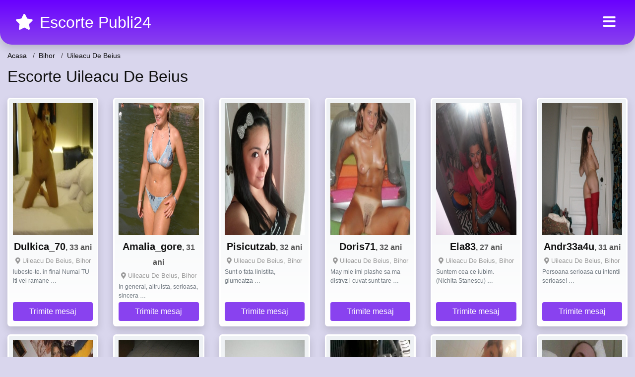

--- FILE ---
content_type: text/html; charset=UTF-8
request_url: https://bihor.escortepubli24.com/uileacu-de-beius
body_size: 7034
content:
<!doctype html>
<html lang="ro">
<head>
<meta charset="utf-8">
<meta name="viewport" content="width=device-width, initial-scale=1, shrink-to-fit=no">

<title>Escorte Uileacu De Beius</title>


<link rel="dns-prefetch" href="//www.mediacx.com">
<link rel="dns-prefetch" href="//fonts.googleapis.com">
<link rel="dns-prefetch" href="//cdnjs.cloudflare.com">
<link rel="dns-prefetch" href="//cdn.jsdelivr.net">

<!--<link href="//fonts.googleapis.com/css2?family=Roboto:wght@300;400;600;700;800&display=swap" rel="stylesheet">-->

<link href="//cdnjs.cloudflare.com/ajax/libs/font-awesome/5.13.0/css/all.min.css" rel="stylesheet">

<style>
:root {
    --header-bg-color-from: #6900FF;
    --header-bg-color-to: #8942EF;
    --header-text-color: white;
    --site-bg-color: #D9D6ED;
    --site-text-color: #111111;
    --site-link-color: #f13656;
    --site-link-hover-color: #f13656;
    --site-theme-color: #f13656;
    --site-home-slider-bg-color: ;
    --home-newprofiles-bg-color: #ffffff;
    --site-home-icons-color: ;
    --profiles-btn-bg-color: #8942EF;
    --profiles-btn-text-color: #ffffff;
}
.hi1 { background-image: url(/upload/escortepubli24.com/design/home/escorte-publi24.jpg) !important;}

</style>

<link href="/assets/css/prod/bootstrap.min.css?v=202204111456" rel="stylesheet">
<link href="/assets/css/prod/styles.css?v=202204111456" rel="stylesheet">

<link rel="canonical" href="https://bihor.escortepubli24.com/uileacu-de-beius">
<link rel="shortcut icon" type="image/png" href="/static/images/favicon.ico">



<script src="/sixupush.sw.js?version=2.0.1"></script>


</head>
<body>


<div class="">

<header class="mainHeader round">
    
    <div class="position-relative">
        <div class="navbg bg-warning"></div>
        <nav class="navbar navbar-expand-lg navbar-dark shadow py-3">
            <div class="container-fluid">
                <a class="navbar-brand fs24 fs32-md" href="https://escortepubli24.com/">
                                        <i class="fas fa-star mr-1"></i>
                    <span class="">Escorte Publi24</span>
                                    </a>
                <button class="navbar-toggler" type="button" data-toggle="collapse" data-target="#navbarMain" aria-controls="navbarMain" aria-expanded="false" aria-label="Meniu"><span class="navbar-toggler-icon"></span></button>
                <div class="collapse navbar-collapse" id="navbarMain">
                    <ul class="navbar-nav ml-auto align-items-center">
                                                                        <li class="nav-item active dropdown">
                            <a class="nav-link dropdown-toggle_ fs28" href="" role="button" data-toggle="dropdown" aria-haspopup="true" aria-expanded="false">
                                <i class="fas fa-bars d-none d-md-inline-block"></i>
                            </a>
                            <div class="dropdown-menu dropdown-menu-right dropdown-multicol" style="z-index: 999 !important;">
                                <div class="dropdown-row">
                                                                                                                <!-- OLD -->
                                                                                                                                                                                <a class="dropdown-item" href="https://alba.escortepubli24.com">Alba</a>
                                                                                            <a class="dropdown-item" href="https://arad.escortepubli24.com">Arad</a>
                                                                                            <a class="dropdown-item" href="https://arges.escortepubli24.com">Arges</a>
                                                                                            <a class="dropdown-item" href="https://bacau.escortepubli24.com">Bacau</a>
                                                                                            <a class="dropdown-item" href="https://bihor.escortepubli24.com">Bihor</a>
                                                                                            <a class="dropdown-item" href="https://bistrita-nasaud.escortepubli24.com">Bistrita-Nasaud</a>
                                                                                            <a class="dropdown-item" href="https://botosani.escortepubli24.com">Botosani</a>
                                                                                            <a class="dropdown-item" href="https://braila.escortepubli24.com">Braila</a>
                                                                                            <a class="dropdown-item" href="https://brasov.escortepubli24.com">Brasov</a>
                                                                                            <a class="dropdown-item" href="https://bucuresti.escortepubli24.com">Bucuresti</a>
                                                                                            <a class="dropdown-item" href="https://buzau.escortepubli24.com">Buzau</a>
                                                                                            <a class="dropdown-item" href="https://calarasi.escortepubli24.com">Calarasi</a>
                                                                                            <a class="dropdown-item" href="https://caras-severin.escortepubli24.com">Caras-Severin</a>
                                                                                            <a class="dropdown-item" href="https://cluj.escortepubli24.com">Cluj</a>
                                                                                            <a class="dropdown-item" href="https://constanta.escortepubli24.com">Constanta</a>
                                                                                            <a class="dropdown-item" href="https://covasna.escortepubli24.com">Covasna</a>
                                                                                            <a class="dropdown-item" href="https://dambovita.escortepubli24.com">Dambovita</a>
                                                                                            <a class="dropdown-item" href="https://dolj.escortepubli24.com">Dolj</a>
                                                                                            <a class="dropdown-item" href="https://galati.escortepubli24.com">Galati</a>
                                                                                            <a class="dropdown-item" href="https://giurgiu.escortepubli24.com">Giurgiu</a>
                                                                                            <a class="dropdown-item" href="https://gorj.escortepubli24.com">Gorj</a>
                                                                                            <a class="dropdown-item" href="https://harghita.escortepubli24.com">Harghita</a>
                                                                                            <a class="dropdown-item" href="https://hunedoara.escortepubli24.com">Hunedoara</a>
                                                                                            <a class="dropdown-item" href="https://ialomita.escortepubli24.com">Ialomita</a>
                                                                                            <a class="dropdown-item" href="https://iasi.escortepubli24.com">Iasi</a>
                                                                                            <a class="dropdown-item" href="https://ilfov.escortepubli24.com">Ilfov</a>
                                                                                            <a class="dropdown-item" href="https://maramures.escortepubli24.com">Maramures</a>
                                                                                            <a class="dropdown-item" href="https://mehedinti.escortepubli24.com">Mehedinti</a>
                                                                                            <a class="dropdown-item" href="https://mures.escortepubli24.com">Mures</a>
                                                                                            <a class="dropdown-item" href="https://neamt.escortepubli24.com">Neamt</a>
                                                                                            <a class="dropdown-item" href="https://olt.escortepubli24.com">Olt</a>
                                                                                            <a class="dropdown-item" href="https://prahova.escortepubli24.com">Prahova</a>
                                                                                            <a class="dropdown-item" href="https://salaj.escortepubli24.com">Salaj</a>
                                                                                            <a class="dropdown-item" href="https://satu-mare.escortepubli24.com">Satu-Mare</a>
                                                                                            <a class="dropdown-item" href="https://sibiu.escortepubli24.com">Sibiu</a>
                                                                                            <a class="dropdown-item" href="https://suceava.escortepubli24.com">Suceava</a>
                                                                                            <a class="dropdown-item" href="https://teleorman.escortepubli24.com">Teleorman</a>
                                                                                            <a class="dropdown-item" href="https://timis.escortepubli24.com">Timis</a>
                                                                                            <a class="dropdown-item" href="https://tulcea.escortepubli24.com">Tulcea</a>
                                                                                            <a class="dropdown-item" href="https://valcea.escortepubli24.com">Valcea</a>
                                                                                            <a class="dropdown-item" href="https://vaslui.escortepubli24.com">Vaslui</a>
                                                                                            <a class="dropdown-item" href="https://vrancea.escortepubli24.com">Vrancea</a>
                                                                                                                                                                                            </div>
                            </div>
                        </li>
                                            </ul>
                </div>
            </div>
        </nav>
    </div>

    
    
</header>

<div class="container-fluid">


<ul class="breadcrumbs" itemscope="" itemtype="https://schema.org/BreadcrumbList">
    <li itemprop="itemListElement" itemscope="" itemtype="http://schema.org/ListItem">
        <a itemprop="item" href="https://escortepubli24.com/"><span itemprop="name">Acasa</span></a>
        <meta itemprop="position" content="1">
    </li>
                <li itemprop="itemListElement" itemscope="" itemtype="http://schema.org/ListItem">
            <a itemprop="item" href="https://bihor.escortepubli24.com"> <span itemprop="name">Bihor</span></a>
            <meta itemprop="position" content="2">
        </li>
        <li class="current">Uileacu De Beius</li>
    </ul>

<div class="d-flex py-4">
    <h1 class="fs24 fs32-md m-0">Escorte Uileacu De Beius</h1>
</div>



<div class="profilesList mb-4" data-base="https://escortepubli24.com">
    <div class="row">
                        <div class="col-12 col-sm-6 col-md-4 col-lg-2 d-md-flex">
        <div class="profile shadow d-flex flex-column minw100 p-3 p-md-2 mb-3 btnProfileSWS mcPointer" data-profile-id="15304" data-profile-name="Dulkica_70" data-profile-age="33" data-profile-city="Uileacu De Beius, Bihor">
            <div class="image flex-shrink-0">
            <img data-original="https://www.mediacx.com/sexfete/upload/thumbs/150-6233055_304.jpg" alt="" class="lazyload img-fluid w-100" style="height: 266px;">
        </div>
        <div class="text btnon  mb-1">
            <div class="name fs18 fs20-md text-center mb-1">Dulkica_70<span class="age fs16">, 33 ani</span></div>
                                    <div class="city fs13 text-center mb-1"><i class="fas fa-map-marker-alt"></i> Uileacu De Beius, Bihor</div>
                                                <div class="bio fs12 text-muted">Iubeste-te. in final Numai TU iti vei ramane &hellip;</div>
                    </div>
                <div class="btn btn-block btn-profiles mt-auto">
                        Trimite mesaj        </div>
            </div>
</div><div class="col-12 col-sm-6 col-md-4 col-lg-2 d-md-flex">
        <div class="profile shadow d-flex flex-column minw100 p-3 p-md-2 mb-3 btnProfileSWS mcPointer" data-profile-id="13890" data-profile-name="Amalia_gore" data-profile-age="31" data-profile-city="Uileacu De Beius, Bihor">
            <div class="image flex-shrink-0">
            <img data-original="https://www.mediacx.com/escorte/upload/thumbs/150-6388683_3890.jpg" alt="" class="lazyload img-fluid w-100" style="height: 266px;">
        </div>
        <div class="text btnon  mb-1">
            <div class="name fs18 fs20-md text-center mb-1">Amalia_gore<span class="age fs16">, 31 ani</span></div>
                                    <div class="city fs13 text-center mb-1"><i class="fas fa-map-marker-alt"></i> Uileacu De Beius, Bihor</div>
                                                <div class="bio fs12 text-muted">In general, altruista, serioasa, sincera &hellip;</div>
                    </div>
                <div class="btn btn-block btn-profiles mt-auto">
                        Trimite mesaj        </div>
            </div>
</div><div class="col-12 col-sm-6 col-md-4 col-lg-2 d-md-flex">
        <div class="profile shadow d-flex flex-column minw100 p-3 p-md-2 mb-3 btnProfileSWS mcPointer" data-profile-id="14076" data-profile-name="Pisicutzab" data-profile-age="32" data-profile-city="Uileacu De Beius, Bihor">
            <div class="image flex-shrink-0">
            <img data-original="https://www.mediacx.com/escorte/upload/thumbs/150-8004640_4076.jpg" alt="" class="lazyload img-fluid w-100" style="height: 266px;">
        </div>
        <div class="text btnon  mb-1">
            <div class="name fs18 fs20-md text-center mb-1">Pisicutzab<span class="age fs16">, 32 ani</span></div>
                                    <div class="city fs13 text-center mb-1"><i class="fas fa-map-marker-alt"></i> Uileacu De Beius, Bihor</div>
                                                <div class="bio fs12 text-muted">Sunt o fata linistita, glumeatza &hellip;</div>
                    </div>
                <div class="btn btn-block btn-profiles mt-auto">
                        Trimite mesaj        </div>
            </div>
</div><div class="col-12 col-sm-6 col-md-4 col-lg-2 d-md-flex">
        <div class="profile shadow d-flex flex-column minw100 p-3 p-md-2 mb-3 btnProfileSWS mcPointer" data-profile-id="18356" data-profile-name="Doris71" data-profile-age="32" data-profile-city="Uileacu De Beius, Bihor">
            <div class="image flex-shrink-0">
            <img data-original="https://www.mediacx.com/sexfete/upload/thumbs/150-7248678_3356.jpg" alt="" class="lazyload img-fluid w-100" style="height: 266px;">
        </div>
        <div class="text btnon  mb-1">
            <div class="name fs18 fs20-md text-center mb-1">Doris71<span class="age fs16">, 32 ani</span></div>
                                    <div class="city fs13 text-center mb-1"><i class="fas fa-map-marker-alt"></i> Uileacu De Beius, Bihor</div>
                                                <div class="bio fs12 text-muted">May mie imi plashe sa ma distrvz i cuvat sunt tare &hellip;</div>
                    </div>
                <div class="btn btn-block btn-profiles mt-auto">
                        Trimite mesaj        </div>
            </div>
</div><div class="col-12 col-sm-6 col-md-4 col-lg-2 d-md-flex">
        <div class="profile shadow d-flex flex-column minw100 p-3 p-md-2 mb-3 btnProfileSWS mcPointer" data-profile-id="14387" data-profile-name="Ela83" data-profile-age="27" data-profile-city="Uileacu De Beius, Bihor">
            <div class="image flex-shrink-0">
            <img data-original="https://www.mediacx.com/escorte/upload/thumbs/150-9713865_4387.jpg" alt="" class="lazyload img-fluid w-100" style="height: 266px;">
        </div>
        <div class="text btnon  mb-1">
            <div class="name fs18 fs20-md text-center mb-1">Ela83<span class="age fs16">, 27 ani</span></div>
                                    <div class="city fs13 text-center mb-1"><i class="fas fa-map-marker-alt"></i> Uileacu De Beius, Bihor</div>
                                                <div class="bio fs12 text-muted">Suntem cea ce iubim. (Nichita Stanescu) &hellip;</div>
                    </div>
                <div class="btn btn-block btn-profiles mt-auto">
                        Trimite mesaj        </div>
            </div>
</div><div class="col-12 col-sm-6 col-md-4 col-lg-2 d-md-flex">
        <div class="profile shadow d-flex flex-column minw100 p-3 p-md-2 mb-3 btnProfileSWS mcPointer" data-profile-id="11577" data-profile-name="Andr33a4u" data-profile-age="31" data-profile-city="Uileacu De Beius, Bihor">
            <div class="image flex-shrink-0">
            <img data-original="https://www.mediacx.com/escorte/upload/thumbs/150-9056233_1577.jpg" alt="" class="lazyload img-fluid w-100" style="height: 266px;">
        </div>
        <div class="text btnon  mb-1">
            <div class="name fs18 fs20-md text-center mb-1">Andr33a4u<span class="age fs16">, 31 ani</span></div>
                                    <div class="city fs13 text-center mb-1"><i class="fas fa-map-marker-alt"></i> Uileacu De Beius, Bihor</div>
                                                <div class="bio fs12 text-muted">Persoana serioasa cu intentii serioase! &hellip;</div>
                    </div>
                <div class="btn btn-block btn-profiles mt-auto">
                        Trimite mesaj        </div>
            </div>
</div><div class="col-12 col-sm-6 col-md-4 col-lg-2 d-md-flex">
        <div class="profile shadow d-flex flex-column minw100 p-3 p-md-2 mb-3 btnProfileSWS mcPointer" data-profile-id="16774" data-profile-name="Gabriela_t" data-profile-age="32" data-profile-city="Uileacu De Beius, Bihor">
            <div class="image flex-shrink-0">
            <img data-original="https://www.mediacx.com/sexfete/upload/thumbs/150-2046254_1774.jpg" alt="" class="lazyload img-fluid w-100" style="height: 266px;">
        </div>
        <div class="text btnon  mb-1">
            <div class="name fs18 fs20-md text-center mb-1">Gabriela_t<span class="age fs16">, 32 ani</span></div>
                                    <div class="city fs13 text-center mb-1"><i class="fas fa-map-marker-alt"></i> Uileacu De Beius, Bihor</div>
                                                <div class="bio fs12 text-muted">Imi place distractia! &hellip;</div>
                    </div>
                <div class="btn btn-block btn-profiles mt-auto">
                        Trimite mesaj        </div>
            </div>
</div><div class="col-12 col-sm-6 col-md-4 col-lg-2 d-md-flex">
        <div class="profile shadow d-flex flex-column minw100 p-3 p-md-2 mb-3 btnProfileSWS mcPointer" data-profile-id="10552" data-profile-name="Mona_54" data-profile-age="35" data-profile-city="Uileacu De Beius, Bihor">
            <div class="image flex-shrink-0">
            <img data-original="https://www.mediacx.com/escorte/upload/thumbs/150-3005714_552.jpg" alt="" class="lazyload img-fluid w-100" style="height: 266px;">
        </div>
        <div class="text btnon  mb-1">
            <div class="name fs18 fs20-md text-center mb-1">Mona_54<span class="age fs16">, 35 ani</span></div>
                                    <div class="city fs13 text-center mb-1"><i class="fas fa-map-marker-alt"></i> Uileacu De Beius, Bihor</div>
                                                <div class="bio fs12 text-muted">Vreau sa primesc cea ce ofer de la un eventual iubit respect interes pt persoana &hellip;</div>
                    </div>
                <div class="btn btn-block btn-profiles mt-auto">
                        Trimite mesaj        </div>
            </div>
</div><div class="col-12 col-sm-6 col-md-4 col-lg-2 d-md-flex">
        <div class="profile shadow d-flex flex-column minw100 p-3 p-md-2 mb-3 btnProfileSWS mcPointer" data-profile-id="17904" data-profile-name="Elutza" data-profile-age="32" data-profile-city="Uileacu De Beius, Bihor">
            <div class="image flex-shrink-0">
            <img data-original="https://www.mediacx.com/sexfete/upload/thumbs/150-4396791_2904.jpg" alt="" class="lazyload img-fluid w-100" style="height: 266px;">
        </div>
        <div class="text btnon  mb-1">
            <div class="name fs18 fs20-md text-center mb-1">Elutza<span class="age fs16">, 32 ani</span></div>
                                    <div class="city fs13 text-center mb-1"><i class="fas fa-map-marker-alt"></i> Uileacu De Beius, Bihor</div>
                                                <div class="bio fs12 text-muted">Imi pare rau ca nu am inca poza sa ma descoperiti.  &hellip;</div>
                    </div>
                <div class="btn btn-block btn-profiles mt-auto">
                        Trimite mesaj        </div>
            </div>
</div><div class="col-12 col-sm-6 col-md-4 col-lg-2 d-md-flex">
        <div class="profile shadow d-flex flex-column minw100 p-3 p-md-2 mb-3 btnProfileSWS mcPointer" data-profile-id="10444" data-profile-name="Fanearodica" data-profile-age="29" data-profile-city="Uileacu De Beius, Bihor">
            <div class="image flex-shrink-0">
            <img data-original="https://www.mediacx.com/escorte/upload/thumbs/150-6859043_444.jpg" alt="" class="lazyload img-fluid w-100" style="height: 266px;">
        </div>
        <div class="text btnon  mb-1">
            <div class="name fs18 fs20-md text-center mb-1">Fanearodica<span class="age fs16">, 29 ani</span></div>
                                    <div class="city fs13 text-center mb-1"><i class="fas fa-map-marker-alt"></i> Uileacu De Beius, Bihor</div>
                                                <div class="bio fs12 text-muted">Si dice che per pensiero rivolto ad una persona speciale si nasca una Stella &hellip;</div>
                    </div>
                <div class="btn btn-block btn-profiles mt-auto">
                        Trimite mesaj        </div>
            </div>
</div><div class="col-12 col-sm-6 col-md-4 col-lg-2 d-md-flex">
        <div class="profile shadow d-flex flex-column minw100 p-3 p-md-2 mb-3 btnProfileSWS mcPointer" data-profile-id="15130" data-profile-name="Vivianaroman" data-profile-age="30" data-profile-city="Uileacu De Beius, Bihor">
            <div class="image flex-shrink-0">
            <img data-original="https://www.mediacx.com/sexfete/upload/thumbs/150-2460780_130.jpg" alt="" class="lazyload img-fluid w-100" style="height: 266px;">
        </div>
        <div class="text btnon  mb-1">
            <div class="name fs18 fs20-md text-center mb-1">Vivianaroman<span class="age fs16">, 30 ani</span></div>
                                    <div class="city fs13 text-center mb-1"><i class="fas fa-map-marker-alt"></i> Uileacu De Beius, Bihor</div>
                                                <div class="bio fs12 text-muted">Fericirea nu e ceva gata facut, ea vine din faptele tale. ? Dalai Lama &hellip;</div>
                    </div>
                <div class="btn btn-block btn-profiles mt-auto">
                        Trimite mesaj        </div>
            </div>
</div><div class="col-12 col-sm-6 col-md-4 col-lg-2 d-md-flex">
        <div class="profile shadow d-flex flex-column minw100 p-3 p-md-2 mb-3 btnProfileSWS mcPointer" data-profile-id="15985" data-profile-name="Illona" data-profile-age="29" data-profile-city="Uileacu De Beius, Bihor">
            <div class="image flex-shrink-0">
            <img data-original="https://www.mediacx.com/sexfete/upload/thumbs/150-9413383_985.jpg" alt="" class="lazyload img-fluid w-100" style="height: 266px;">
        </div>
        <div class="text btnon  mb-1">
            <div class="name fs18 fs20-md text-center mb-1">Illona<span class="age fs16">, 29 ani</span></div>
                                    <div class="city fs13 text-center mb-1"><i class="fas fa-map-marker-alt"></i> Uileacu De Beius, Bihor</div>
                                                <div class="bio fs12 text-muted">Desteapta. si frumoasa. Daca nu esti prezentabil, educat, romantic si nu ai  &hellip;</div>
                    </div>
                <div class="btn btn-block btn-profiles mt-auto">
                        Trimite mesaj        </div>
            </div>
</div><div class="col-12 col-sm-6 col-md-4 col-lg-2 d-md-flex">
        <div class="profile shadow d-flex flex-column minw100 p-3 p-md-2 mb-3 btnProfileSWS mcPointer" data-profile-id="10281" data-profile-name="Micutacozima" data-profile-age="29" data-profile-city="Uileacu De Beius, Bihor">
            <div class="image flex-shrink-0">
            <img data-original="https://www.mediacx.com/escorte/upload/thumbs/150-7264438_281.jpg" alt="" class="lazyload img-fluid w-100" style="height: 266px;">
        </div>
        <div class="text btnon  mb-1">
            <div class="name fs18 fs20-md text-center mb-1">Micutacozima<span class="age fs16">, 29 ani</span></div>
                                    <div class="city fs13 text-center mb-1"><i class="fas fa-map-marker-alt"></i> Uileacu De Beius, Bihor</div>
                                                <div class="bio fs12 text-muted">Sunt o buna gospodina, imi place sa gatesc, sa ma distrez, imi plac glumele de  &hellip;</div>
                    </div>
                <div class="btn btn-block btn-profiles mt-auto">
                        Trimite mesaj        </div>
            </div>
</div><div class="col-12 col-sm-6 col-md-4 col-lg-2 d-md-flex">
        <div class="profile shadow d-flex flex-column minw100 p-3 p-md-2 mb-3 btnProfileSWS mcPointer" data-profile-id="18710" data-profile-name="Geta1952" data-profile-age="34" data-profile-city="Uileacu De Beius, Bihor">
            <div class="image flex-shrink-0">
            <img data-original="https://www.mediacx.com/sexfete/upload/thumbs/150-1274301_3710.jpg" alt="" class="lazyload img-fluid w-100" style="height: 266px;">
        </div>
        <div class="text btnon  mb-1">
            <div class="name fs18 fs20-md text-center mb-1">Geta1952<span class="age fs16">, 34 ani</span></div>
                                    <div class="city fs13 text-center mb-1"><i class="fas fa-map-marker-alt"></i> Uileacu De Beius, Bihor</div>
                                                <div class="bio fs12 text-muted">O leoaika incapatanata. dar totusi de treaba:p &hellip;</div>
                    </div>
                <div class="btn btn-block btn-profiles mt-auto">
                        Trimite mesaj        </div>
            </div>
</div><div class="col-12 col-sm-6 col-md-4 col-lg-2 d-md-flex">
        <div class="profile shadow d-flex flex-column minw100 p-3 p-md-2 mb-3 btnProfileSWS mcPointer" data-profile-id="18662" data-profile-name="Viorelelena" data-profile-age="27" data-profile-city="Uileacu De Beius, Bihor">
            <div class="image flex-shrink-0">
            <img data-original="https://www.mediacx.com/sexfete/upload/thumbs/150-9123339_3662.jpg" alt="" class="lazyload img-fluid w-100" style="height: 266px;">
        </div>
        <div class="text btnon  mb-1">
            <div class="name fs18 fs20-md text-center mb-1">Viorelelena<span class="age fs16">, 27 ani</span></div>
                                    <div class="city fs13 text-center mb-1"><i class="fas fa-map-marker-alt"></i> Uileacu De Beius, Bihor</div>
                                                <div class="bio fs12 text-muted">Acolo unde este o vointa este intodeauna si o cale. calea am gasit-o, acum astep &hellip;</div>
                    </div>
                <div class="btn btn-block btn-profiles mt-auto">
                        Trimite mesaj        </div>
            </div>
</div><div class="col-12 col-sm-6 col-md-4 col-lg-2 d-md-flex">
        <div class="profile shadow d-flex flex-column minw100 p-3 p-md-2 mb-3 btnProfileSWS mcPointer" data-profile-id="11288" data-profile-name="Vety" data-profile-age="32" data-profile-city="Uileacu De Beius, Bihor">
            <div class="image flex-shrink-0">
            <img data-original="https://www.mediacx.com/escorte/upload/thumbs/150-3268756_1288.jpg" alt="" class="lazyload img-fluid w-100" style="height: 266px;">
        </div>
        <div class="text btnon  mb-1">
            <div class="name fs18 fs20-md text-center mb-1">Vety<span class="age fs16">, 32 ani</span></div>
                                    <div class="city fs13 text-center mb-1"><i class="fas fa-map-marker-alt"></i> Uileacu De Beius, Bihor</div>
                                                <div class="bio fs12 text-muted">Romantica, simpatica, puternica &hellip;</div>
                    </div>
                <div class="btn btn-block btn-profiles mt-auto">
                        Trimite mesaj        </div>
            </div>
</div><div class="col-12 col-sm-6 col-md-4 col-lg-2 d-md-flex">
        <div class="profile shadow d-flex flex-column minw100 p-3 p-md-2 mb-3 btnProfileSWS mcPointer" data-profile-id="17684" data-profile-name="Valy26v" data-profile-age="32" data-profile-city="Uileacu De Beius, Bihor">
            <div class="image flex-shrink-0">
            <img data-original="https://www.mediacx.com/sexfete/upload/thumbs/150-4363876_2684.jpg" alt="" class="lazyload img-fluid w-100" style="height: 266px;">
        </div>
        <div class="text btnon  mb-1">
            <div class="name fs18 fs20-md text-center mb-1">Valy26v<span class="age fs16">, 32 ani</span></div>
                                    <div class="city fs13 text-center mb-1"><i class="fas fa-map-marker-alt"></i> Uileacu De Beius, Bihor</div>
                                                <div class="bio fs12 text-muted">Sunt o persoana modesta si sincera cu cine merita.  &hellip;</div>
                    </div>
                <div class="btn btn-block btn-profiles mt-auto">
                        Trimite mesaj        </div>
            </div>
</div><div class="col-12 col-sm-6 col-md-4 col-lg-2 d-md-flex">
        <div class="profile shadow d-flex flex-column minw100 p-3 p-md-2 mb-3 btnProfileSWS mcPointer" data-profile-id="15300" data-profile-name="Brunetzika_cool" data-profile-age="29" data-profile-city="Uileacu De Beius, Bihor">
            <div class="image flex-shrink-0">
            <img data-original="https://www.mediacx.com/sexfete/upload/thumbs/150-4946036_300.jpg" alt="" class="lazyload img-fluid w-100" style="height: 266px;">
        </div>
        <div class="text btnon  mb-1">
            <div class="name fs18 fs20-md text-center mb-1">Brunetzika_cool<span class="age fs16">, 29 ani</span></div>
                                    <div class="city fs13 text-center mb-1"><i class="fas fa-map-marker-alt"></i> Uileacu De Beius, Bihor</div>
                                                <div class="bio fs12 text-muted">Ar sa ma cunoasteti voi p mn in timp &hellip;</div>
                    </div>
                <div class="btn btn-block btn-profiles mt-auto">
                        Trimite mesaj        </div>
            </div>
</div><div class="col-12 col-sm-6 col-md-4 col-lg-2 d-md-flex">
        <div class="profile shadow d-flex flex-column minw100 p-3 p-md-2 mb-3 btnProfileSWS mcPointer" data-profile-id="17645" data-profile-name="Phantasy" data-profile-age="28" data-profile-city="Uileacu De Beius, Bihor">
            <div class="image flex-shrink-0">
            <img data-original="https://www.mediacx.com/sexfete/upload/thumbs/150-8230055_2645.jpg" alt="" class="lazyload img-fluid w-100" style="height: 266px;">
        </div>
        <div class="text btnon  mb-1">
            <div class="name fs18 fs20-md text-center mb-1">Phantasy<span class="age fs16">, 28 ani</span></div>
                                    <div class="city fs13 text-center mb-1"><i class="fas fa-map-marker-alt"></i> Uileacu De Beius, Bihor</div>
                                                <div class="bio fs12 text-muted">Is fecioara tot ce conteaza &hellip;</div>
                    </div>
                <div class="btn btn-block btn-profiles mt-auto">
                        Trimite mesaj        </div>
            </div>
</div><div class="col-12 col-sm-6 col-md-4 col-lg-2 d-md-flex">
        <div class="profile shadow d-flex flex-column minw100 p-3 p-md-2 mb-3 btnProfileSWS mcPointer" data-profile-id="10577" data-profile-name="Andreeasweet" data-profile-age="29" data-profile-city="Uileacu De Beius, Bihor">
            <div class="image flex-shrink-0">
            <img data-original="https://www.mediacx.com/escorte/upload/thumbs/150-3124010_577.jpg" alt="" class="lazyload img-fluid w-100" style="height: 266px;">
        </div>
        <div class="text btnon  mb-1">
            <div class="name fs18 fs20-md text-center mb-1">Andreeasweet<span class="age fs16">, 29 ani</span></div>
                                    <div class="city fs13 text-center mb-1"><i class="fas fa-map-marker-alt"></i> Uileacu De Beius, Bihor</div>
                                                <div class="bio fs12 text-muted">Sincera, dinamica, optimista, sociabila, dar cuvintele sint de prisos.  &hellip;</div>
                    </div>
                <div class="btn btn-block btn-profiles mt-auto">
                        Trimite mesaj        </div>
            </div>
</div><div class="col-12 col-sm-6 col-md-4 col-lg-2 d-md-flex">
        <div class="profile shadow d-flex flex-column minw100 p-3 p-md-2 mb-3 btnProfileSWS mcPointer" data-profile-id="16415" data-profile-name="Ancutza69" data-profile-age="28" data-profile-city="Uileacu De Beius, Bihor">
            <div class="image flex-shrink-0">
            <img data-original="https://www.mediacx.com/sexfete/upload/thumbs/150-6465401_1415.jpg" alt="" class="lazyload img-fluid w-100" style="height: 266px;">
        </div>
        <div class="text btnon  mb-1">
            <div class="name fs18 fs20-md text-center mb-1">Ancutza69<span class="age fs16">, 28 ani</span></div>
                                    <div class="city fs13 text-center mb-1"><i class="fas fa-map-marker-alt"></i> Uileacu De Beius, Bihor</div>
                                                <div class="bio fs12 text-muted">Caut o fata draguta si se, pentru momente d neuita &hellip;</div>
                    </div>
                <div class="btn btn-block btn-profiles mt-auto">
                        Trimite mesaj        </div>
            </div>
</div><div class="col-12 col-sm-6 col-md-4 col-lg-2 d-md-flex">
        <div class="profile shadow d-flex flex-column minw100 p-3 p-md-2 mb-3 btnProfileSWS mcPointer" data-profile-id="17938" data-profile-name="Myno" data-profile-age="30" data-profile-city="Uileacu De Beius, Bihor">
            <div class="image flex-shrink-0">
            <img data-original="https://www.mediacx.com/sexfete/upload/thumbs/150-3793437_2938.jpg" alt="" class="lazyload img-fluid w-100" style="height: 266px;">
        </div>
        <div class="text btnon  mb-1">
            <div class="name fs18 fs20-md text-center mb-1">Myno<span class="age fs16">, 30 ani</span></div>
                                    <div class="city fs13 text-center mb-1"><i class="fas fa-map-marker-alt"></i> Uileacu De Beius, Bihor</div>
                                                <div class="bio fs12 text-muted">Curiozitatea nu e buna &hellip;</div>
                    </div>
                <div class="btn btn-block btn-profiles mt-auto">
                        Trimite mesaj        </div>
            </div>
</div><div class="col-12 col-sm-6 col-md-4 col-lg-2 d-md-flex">
        <div class="profile shadow d-flex flex-column minw100 p-3 p-md-2 mb-3 btnProfileSWS mcPointer" data-profile-id="17047" data-profile-name="Jasminna" data-profile-age="33" data-profile-city="Uileacu De Beius, Bihor">
            <div class="image flex-shrink-0">
            <img data-original="https://www.mediacx.com/sexfete/upload/thumbs/150-7705271_2047.jpg" alt="" class="lazyload img-fluid w-100" style="height: 266px;">
        </div>
        <div class="text btnon  mb-1">
            <div class="name fs18 fs20-md text-center mb-1">Jasminna<span class="age fs16">, 33 ani</span></div>
                                    <div class="city fs13 text-center mb-1"><i class="fas fa-map-marker-alt"></i> Uileacu De Beius, Bihor</div>
                                                <div class="bio fs12 text-muted">Un om simplu caruia nu ii plac oamenii perversi s &hellip;</div>
                    </div>
                <div class="btn btn-block btn-profiles mt-auto">
                        Trimite mesaj        </div>
            </div>
</div><div class="col-12 col-sm-6 col-md-4 col-lg-2 d-md-flex">
        <div class="profile shadow d-flex flex-column minw100 p-3 p-md-2 mb-3 btnProfileSWS mcPointer" data-profile-id="13626" data-profile-name="Anemary_28" data-profile-age="27" data-profile-city="Uileacu De Beius, Bihor">
            <div class="image flex-shrink-0">
            <img data-original="https://www.mediacx.com/escorte/upload/thumbs/150-6340660_3626.jpg" alt="" class="lazyload img-fluid w-100" style="height: 266px;">
        </div>
        <div class="text btnon  mb-1">
            <div class="name fs18 fs20-md text-center mb-1">Anemary_28<span class="age fs16">, 27 ani</span></div>
                                    <div class="city fs13 text-center mb-1"><i class="fas fa-map-marker-alt"></i> Uileacu De Beius, Bihor</div>
                                                <div class="bio fs12 text-muted">Nu judeca p cineva pt cea ce este.  &hellip;</div>
                    </div>
                <div class="btn btn-block btn-profiles mt-auto">
                        Trimite mesaj        </div>
            </div>
</div><div class="col-12 col-sm-6 col-md-4 col-lg-2 d-md-flex">
        <div class="profile shadow d-flex flex-column minw100 p-3 p-md-2 mb-3 btnProfileSWS mcPointer" data-profile-id="11188" data-profile-name="Justagirl" data-profile-age="32" data-profile-city="Uileacu De Beius, Bihor">
            <div class="image flex-shrink-0">
            <img data-original="https://www.mediacx.com/escorte/upload/thumbs/150-5559500_1188.jpg" alt="" class="lazyload img-fluid w-100" style="height: 266px;">
        </div>
        <div class="text btnon  mb-1">
            <div class="name fs18 fs20-md text-center mb-1">Justagirl<span class="age fs16">, 32 ani</span></div>
                                    <div class="city fs13 text-center mb-1"><i class="fas fa-map-marker-alt"></i> Uileacu De Beius, Bihor</div>
                                                <div class="bio fs12 text-muted">43 ani. iubesc calatoriile, marea, fotografia.  &hellip;</div>
                    </div>
                <div class="btn btn-block btn-profiles mt-auto">
                        Trimite mesaj        </div>
            </div>
</div><div class="col-12 col-sm-6 col-md-4 col-lg-2 d-md-flex">
        <div class="profile shadow d-flex flex-column minw100 p-3 p-md-2 mb-3 btnProfileSWS mcPointer" data-profile-id="15462" data-profile-name="Emma2010" data-profile-age="31" data-profile-city="Uileacu De Beius, Bihor">
            <div class="image flex-shrink-0">
            <img data-original="https://www.mediacx.com/sexfete/upload/thumbs/150-8950885_462.jpg" alt="" class="lazyload img-fluid w-100" style="height: 266px;">
        </div>
        <div class="text btnon  mb-1">
            <div class="name fs18 fs20-md text-center mb-1">Emma2010<span class="age fs16">, 31 ani</span></div>
                                    <div class="city fs13 text-center mb-1"><i class="fas fa-map-marker-alt"></i> Uileacu De Beius, Bihor</div>
                                                <div class="bio fs12 text-muted">Sunt o persoana cu simtul umorului,  &hellip;</div>
                    </div>
                <div class="btn btn-block btn-profiles mt-auto">
                        Trimite mesaj        </div>
            </div>
</div><div class="col-12 col-sm-6 col-md-4 col-lg-2 d-md-flex">
        <div class="profile shadow d-flex flex-column minw100 p-3 p-md-2 mb-3 btnProfileSWS mcPointer" data-profile-id="10518" data-profile-name="Myrella31" data-profile-age="31" data-profile-city="Uileacu De Beius, Bihor">
            <div class="image flex-shrink-0">
            <img data-original="https://www.mediacx.com/escorte/upload/thumbs/150-2547850_518.jpg" alt="" class="lazyload img-fluid w-100" style="height: 266px;">
        </div>
        <div class="text btnon  mb-1">
            <div class="name fs18 fs20-md text-center mb-1">Myrella31<span class="age fs16">, 31 ani</span></div>
                                    <div class="city fs13 text-center mb-1"><i class="fas fa-map-marker-alt"></i> Uileacu De Beius, Bihor</div>
                                                <div class="bio fs12 text-muted">In cautarea unui suflet pereche &hellip;</div>
                    </div>
                <div class="btn btn-block btn-profiles mt-auto">
                        Trimite mesaj        </div>
            </div>
</div><div class="col-12 col-sm-6 col-md-4 col-lg-2 d-md-flex">
        <div class="profile shadow d-flex flex-column minw100 p-3 p-md-2 mb-3 btnProfileSWS mcPointer" data-profile-id="13608" data-profile-name="Miamaria" data-profile-age="27" data-profile-city="Uileacu De Beius, Bihor">
            <div class="image flex-shrink-0">
            <img data-original="https://www.mediacx.com/escorte/upload/thumbs/150-3467127_3608.jpg" alt="" class="lazyload img-fluid w-100" style="height: 266px;">
        </div>
        <div class="text btnon  mb-1">
            <div class="name fs18 fs20-md text-center mb-1">Miamaria<span class="age fs16">, 27 ani</span></div>
                                    <div class="city fs13 text-center mb-1"><i class="fas fa-map-marker-alt"></i> Uileacu De Beius, Bihor</div>
                                                <div class="bio fs12 text-muted">Sensibila si romantica Inger si demon &hellip;</div>
                    </div>
                <div class="btn btn-block btn-profiles mt-auto">
                        Trimite mesaj        </div>
            </div>
</div><div class="col-12 col-sm-6 col-md-4 col-lg-2 d-md-flex">
        <div class="profile shadow d-flex flex-column minw100 p-3 p-md-2 mb-3 btnProfileSWS mcPointer" data-profile-id="10333" data-profile-name="Yoanabruneta" data-profile-age="34" data-profile-city="Uileacu De Beius, Bihor">
            <div class="image flex-shrink-0">
            <img data-original="https://www.mediacx.com/escorte/upload/thumbs/150-1901030_333.jpg" alt="" class="lazyload img-fluid w-100" style="height: 266px;">
        </div>
        <div class="text btnon  mb-1">
            <div class="name fs18 fs20-md text-center mb-1">Yoanabruneta<span class="age fs16">, 34 ani</span></div>
                                    <div class="city fs13 text-center mb-1"><i class="fas fa-map-marker-alt"></i> Uileacu De Beius, Bihor</div>
                                                <div class="bio fs12 text-muted">Emo, trista, naspa &hellip;</div>
                    </div>
                <div class="btn btn-block btn-profiles mt-auto">
                        Trimite mesaj        </div>
            </div>
</div><div class="col-12 col-sm-6 col-md-4 col-lg-2 d-md-flex">
        <div class="profile shadow d-flex flex-column minw100 p-3 p-md-2 mb-3 btnProfileSWS mcPointer" data-profile-id="15338" data-profile-name="Elenaleonida03" data-profile-age="25" data-profile-city="Uileacu De Beius, Bihor">
            <div class="image flex-shrink-0">
            <img data-original="https://www.mediacx.com/sexfete/upload/thumbs/150-3471357_338.jpg" alt="" class="lazyload img-fluid w-100" style="height: 266px;">
        </div>
        <div class="text btnon  mb-1">
            <div class="name fs18 fs20-md text-center mb-1">Elenaleonida03<span class="age fs16">, 25 ani</span></div>
                                    <div class="city fs13 text-center mb-1"><i class="fas fa-map-marker-alt"></i> Uileacu De Beius, Bihor</div>
                                                <div class="bio fs12 text-muted">Nu e nimic de spus. doar faptele conteaza ! &hellip;</div>
                    </div>
                <div class="btn btn-block btn-profiles mt-auto">
                        Trimite mesaj        </div>
            </div>
</div><div class="col-12 col-sm-6 col-md-4 col-lg-2 d-md-flex">
        <div class="profile shadow d-flex flex-column minw100 p-3 p-md-2 mb-3 btnProfileSWS mcPointer" data-profile-id="17260" data-profile-name="Elatina81" data-profile-age="26" data-profile-city="Uileacu De Beius, Bihor">
            <div class="image flex-shrink-0">
            <img data-original="https://www.mediacx.com/sexfete/upload/thumbs/150-6327175_2260.jpg" alt="" class="lazyload img-fluid w-100" style="height: 266px;">
        </div>
        <div class="text btnon  mb-1">
            <div class="name fs18 fs20-md text-center mb-1">Elatina81<span class="age fs16">, 26 ani</span></div>
                                    <div class="city fs13 text-center mb-1"><i class="fas fa-map-marker-alt"></i> Uileacu De Beius, Bihor</div>
                                                <div class="bio fs12 text-muted">Acceptabila comportamental, romantica incurabila, sociabila! &hellip;</div>
                    </div>
                <div class="btn btn-block btn-profiles mt-auto">
                        Trimite mesaj        </div>
            </div>
</div><div class="col-12 col-sm-6 col-md-4 col-lg-2 d-md-flex">
        <div class="profile shadow d-flex flex-column minw100 p-3 p-md-2 mb-3 btnProfileSWS mcPointer" data-profile-id="18279" data-profile-name="Mari_ana38" data-profile-age="34" data-profile-city="Uileacu De Beius, Bihor">
            <div class="image flex-shrink-0">
            <img data-original="https://www.mediacx.com/sexfete/upload/thumbs/150-2116570_3279.jpg" alt="" class="lazyload img-fluid w-100" style="height: 266px;">
        </div>
        <div class="text btnon  mb-1">
            <div class="name fs18 fs20-md text-center mb-1">Mari_ana38<span class="age fs16">, 34 ani</span></div>
                                    <div class="city fs13 text-center mb-1"><i class="fas fa-map-marker-alt"></i> Uileacu De Beius, Bihor</div>
                                                <div class="bio fs12 text-muted">Prefer sa descoperi singur. nu spun nimik.  &hellip;</div>
                    </div>
                <div class="btn btn-block btn-profiles mt-auto">
                        Trimite mesaj        </div>
            </div>
</div><div class="col-12 col-sm-6 col-md-4 col-lg-2 d-md-flex">
        <div class="profile shadow d-flex flex-column minw100 p-3 p-md-2 mb-3 btnProfileSWS mcPointer" data-profile-id="19290" data-profile-name="Chocolatepuma" data-profile-age="35" data-profile-city="Uileacu De Beius, Bihor">
            <div class="image flex-shrink-0">
            <img data-original="https://www.mediacx.com/sexfete/upload/thumbs/150-4882926_4290.jpg" alt="" class="lazyload img-fluid w-100" style="height: 266px;">
        </div>
        <div class="text btnon  mb-1">
            <div class="name fs18 fs20-md text-center mb-1">Chocolatepuma<span class="age fs16">, 35 ani</span></div>
                                    <div class="city fs13 text-center mb-1"><i class="fas fa-map-marker-alt"></i> Uileacu De Beius, Bihor</div>
                                                <div class="bio fs12 text-muted">Sunt geamana si cu asta cred ca am spus tot.  &hellip;</div>
                    </div>
                <div class="btn btn-block btn-profiles mt-auto">
                        Trimite mesaj        </div>
            </div>
</div><div class="col-12 col-sm-6 col-md-4 col-lg-2 d-md-flex">
        <div class="profile shadow d-flex flex-column minw100 p-3 p-md-2 mb-3 btnProfileSWS mcPointer" data-profile-id="15411" data-profile-name="Dana_twingo" data-profile-age="34" data-profile-city="Uileacu De Beius, Bihor">
            <div class="image flex-shrink-0">
            <img data-original="https://www.mediacx.com/sexfete/upload/thumbs/150-5485072_411.jpg" alt="" class="lazyload img-fluid w-100" style="height: 266px;">
        </div>
        <div class="text btnon  mb-1">
            <div class="name fs18 fs20-md text-center mb-1">Dana_twingo<span class="age fs16">, 34 ani</span></div>
                                    <div class="city fs13 text-center mb-1"><i class="fas fa-map-marker-alt"></i> Uileacu De Beius, Bihor</div>
                                                <div class="bio fs12 text-muted">Sunt o fire deschisa, sociabila, cu un dezvoltat simt al umorului, vesela mereu  &hellip;</div>
                    </div>
                <div class="btn btn-block btn-profiles mt-auto">
                        Trimite mesaj        </div>
            </div>
</div><div class="col-12 col-sm-6 col-md-4 col-lg-2 d-md-flex">
        <div class="profile shadow d-flex flex-column minw100 p-3 p-md-2 mb-3 btnProfileSWS mcPointer" data-profile-id="12680" data-profile-name="Corina77_n" data-profile-age="26" data-profile-city="Uileacu De Beius, Bihor">
            <div class="image flex-shrink-0">
            <img data-original="https://www.mediacx.com/escorte/upload/thumbs/150-2015598_2680.jpg" alt="" class="lazyload img-fluid w-100" style="height: 266px;">
        </div>
        <div class="text btnon  mb-1">
            <div class="name fs18 fs20-md text-center mb-1">Corina77_n<span class="age fs16">, 26 ani</span></div>
                                    <div class="city fs13 text-center mb-1"><i class="fas fa-map-marker-alt"></i> Uileacu De Beius, Bihor</div>
                                                <div class="bio fs12 text-muted">Cine vrea ma descopera &hellip;</div>
                    </div>
                <div class="btn btn-block btn-profiles mt-auto">
                        Trimite mesaj        </div>
            </div>
</div><div class="col-12 col-sm-6 col-md-4 col-lg-2 d-md-flex">
        <div class="profile shadow d-flex flex-column minw100 p-3 p-md-2 mb-3 btnProfileSWS mcPointer" data-profile-id="16012" data-profile-name="Lylyane" data-profile-age="29" data-profile-city="Uileacu De Beius, Bihor">
            <div class="image flex-shrink-0">
            <img data-original="https://www.mediacx.com/sexfete/upload/thumbs/150-1658998_1012.jpg" alt="" class="lazyload img-fluid w-100" style="height: 266px;">
        </div>
        <div class="text btnon  mb-1">
            <div class="name fs18 fs20-md text-center mb-1">Lylyane<span class="age fs16">, 29 ani</span></div>
                                    <div class="city fs13 text-center mb-1"><i class="fas fa-map-marker-alt"></i> Uileacu De Beius, Bihor</div>
                                                <div class="bio fs12 text-muted">Pai ce sa zik. nu-mi place sa ma descriu.  &hellip;</div>
                    </div>
                <div class="btn btn-block btn-profiles mt-auto">
                        Trimite mesaj        </div>
            </div>
</div>    </div>
</div>


<div class="citiesList mb-4">
    <div class="row">
                <div class="col-6 col-sm-4 col-md-3">
            <a href="https://bihor.escortepubli24.com/abram" class="badge badge-light font-weight-normal txtOverflow">Escorte din  Abram</a>
        </div>
                <div class="col-6 col-sm-4 col-md-3">
            <a href="https://bihor.escortepubli24.com/abramut" class="badge badge-light font-weight-normal txtOverflow">Escorte din  Abramut</a>
        </div>
                <div class="col-6 col-sm-4 col-md-3">
            <a href="https://bihor.escortepubli24.com/alesd" class="badge badge-light font-weight-normal txtOverflow">Escorte din  Alesd</a>
        </div>
                <div class="col-6 col-sm-4 col-md-3">
            <a href="https://bihor.escortepubli24.com/astileu" class="badge badge-light font-weight-normal txtOverflow">Escorte din  Astileu</a>
        </div>
                <div class="col-6 col-sm-4 col-md-3">
            <a href="https://bihor.escortepubli24.com/auseu" class="badge badge-light font-weight-normal txtOverflow">Escorte din  Auseu</a>
        </div>
                <div class="col-6 col-sm-4 col-md-3">
            <a href="https://bihor.escortepubli24.com/avram-iancu" class="badge badge-light font-weight-normal txtOverflow">Escorte din  Avram Iancu</a>
        </div>
                <div class="col-6 col-sm-4 col-md-3">
            <a href="https://bihor.escortepubli24.com/balc" class="badge badge-light font-weight-normal txtOverflow">Escorte din  Balc</a>
        </div>
                <div class="col-6 col-sm-4 col-md-3">
            <a href="https://bihor.escortepubli24.com/batar" class="badge badge-light font-weight-normal txtOverflow">Escorte din  Batar</a>
        </div>
                <div class="col-6 col-sm-4 col-md-3">
            <a href="https://bihor.escortepubli24.com/beius" class="badge badge-light font-weight-normal txtOverflow">Escorte din  Beius</a>
        </div>
                <div class="col-6 col-sm-4 col-md-3">
            <a href="https://bihor.escortepubli24.com/biharia" class="badge badge-light font-weight-normal txtOverflow">Escorte din  Biharia</a>
        </div>
                <div class="col-6 col-sm-4 col-md-3">
            <a href="https://bihor.escortepubli24.com/boianu-mare" class="badge badge-light font-weight-normal txtOverflow">Escorte din  Boianu Mare</a>
        </div>
                <div class="col-6 col-sm-4 col-md-3">
            <a href="https://bihor.escortepubli24.com/borod" class="badge badge-light font-weight-normal txtOverflow">Escorte din  Borod</a>
        </div>
                <div class="col-6 col-sm-4 col-md-3">
            <a href="https://bihor.escortepubli24.com/bors" class="badge badge-light font-weight-normal txtOverflow">Escorte din  Bors</a>
        </div>
                <div class="col-6 col-sm-4 col-md-3">
            <a href="https://bihor.escortepubli24.com/bratca" class="badge badge-light font-weight-normal txtOverflow">Escorte din  Bratca</a>
        </div>
                <div class="col-6 col-sm-4 col-md-3">
            <a href="https://bihor.escortepubli24.com/brusturi" class="badge badge-light font-weight-normal txtOverflow">Escorte din  Brusturi</a>
        </div>
                <div class="col-6 col-sm-4 col-md-3">
            <a href="https://bihor.escortepubli24.com/budureasa" class="badge badge-light font-weight-normal txtOverflow">Escorte din  Budureasa</a>
        </div>
                <div class="col-6 col-sm-4 col-md-3">
            <a href="https://bihor.escortepubli24.com/buduslau" class="badge badge-light font-weight-normal txtOverflow">Escorte din  Buduslau</a>
        </div>
                <div class="col-6 col-sm-4 col-md-3">
            <a href="https://bihor.escortepubli24.com/bulz" class="badge badge-light font-weight-normal txtOverflow">Escorte din  Bulz</a>
        </div>
                <div class="col-6 col-sm-4 col-md-3">
            <a href="https://bihor.escortepubli24.com/buntesti" class="badge badge-light font-weight-normal txtOverflow">Escorte din  Buntesti</a>
        </div>
                <div class="col-6 col-sm-4 col-md-3">
            <a href="https://bihor.escortepubli24.com/cabesti" class="badge badge-light font-weight-normal txtOverflow">Escorte din  Cabesti</a>
        </div>
                <div class="col-6 col-sm-4 col-md-3">
            <a href="https://bihor.escortepubli24.com/campani" class="badge badge-light font-weight-normal txtOverflow">Escorte din  Campani</a>
        </div>
                <div class="col-6 col-sm-4 col-md-3">
            <a href="https://bihor.escortepubli24.com/capalna" class="badge badge-light font-weight-normal txtOverflow">Escorte din  Capalna</a>
        </div>
                <div class="col-6 col-sm-4 col-md-3">
            <a href="https://bihor.escortepubli24.com/carpinet" class="badge badge-light font-weight-normal txtOverflow">Escorte din  Carpinet</a>
        </div>
                <div class="col-6 col-sm-4 col-md-3">
            <a href="https://bihor.escortepubli24.com/cefa" class="badge badge-light font-weight-normal txtOverflow">Escorte din  Cefa</a>
        </div>
                <div class="col-6 col-sm-4 col-md-3">
            <a href="https://bihor.escortepubli24.com/ceica" class="badge badge-light font-weight-normal txtOverflow">Escorte din  Ceica</a>
        </div>
                <div class="col-6 col-sm-4 col-md-3">
            <a href="https://bihor.escortepubli24.com/cetariu" class="badge badge-light font-weight-normal txtOverflow">Escorte din  Cetariu</a>
        </div>
                <div class="col-6 col-sm-4 col-md-3">
            <a href="https://bihor.escortepubli24.com/cherechiu" class="badge badge-light font-weight-normal txtOverflow">Escorte din  Cherechiu</a>
        </div>
                <div class="col-6 col-sm-4 col-md-3">
            <a href="https://bihor.escortepubli24.com/chislaz" class="badge badge-light font-weight-normal txtOverflow">Escorte din  Chislaz</a>
        </div>
                <div class="col-6 col-sm-4 col-md-3">
            <a href="https://bihor.escortepubli24.com/ciuhoi" class="badge badge-light font-weight-normal txtOverflow">Escorte din  Ciuhoi</a>
        </div>
                <div class="col-6 col-sm-4 col-md-3">
            <a href="https://bihor.escortepubli24.com/ciumeghiu" class="badge badge-light font-weight-normal txtOverflow">Escorte din  Ciumeghiu</a>
        </div>
                <div class="col-6 col-sm-4 col-md-3">
            <a href="https://bihor.escortepubli24.com/cociuba-mare" class="badge badge-light font-weight-normal txtOverflow">Escorte din  Cociuba Mare</a>
        </div>
                <div class="col-6 col-sm-4 col-md-3">
            <a href="https://bihor.escortepubli24.com/copacel" class="badge badge-light font-weight-normal txtOverflow">Escorte din  Copacel</a>
        </div>
                <div class="col-6 col-sm-4 col-md-3">
            <a href="https://bihor.escortepubli24.com/cristioru-de-jos" class="badge badge-light font-weight-normal txtOverflow">Escorte din  Cristioru De Jos</a>
        </div>
                <div class="col-6 col-sm-4 col-md-3">
            <a href="https://bihor.escortepubli24.com/curatele" class="badge badge-light font-weight-normal txtOverflow">Escorte din  Curatele</a>
        </div>
                <div class="col-6 col-sm-4 col-md-3">
            <a href="https://bihor.escortepubli24.com/curtuiseni" class="badge badge-light font-weight-normal txtOverflow">Escorte din  Curtuiseni</a>
        </div>
                <div class="col-6 col-sm-4 col-md-3">
            <a href="https://bihor.escortepubli24.com/derna" class="badge badge-light font-weight-normal txtOverflow">Escorte din  Derna</a>
        </div>
                <div class="col-6 col-sm-4 col-md-3">
            <a href="https://bihor.escortepubli24.com/diosig" class="badge badge-light font-weight-normal txtOverflow">Escorte din  Diosig</a>
        </div>
                <div class="col-6 col-sm-4 col-md-3">
            <a href="https://bihor.escortepubli24.com/dobresti" class="badge badge-light font-weight-normal txtOverflow">Escorte din  Dobresti</a>
        </div>
                <div class="col-6 col-sm-4 col-md-3">
            <a href="https://bihor.escortepubli24.com/draganesti" class="badge badge-light font-weight-normal txtOverflow">Escorte din  Draganesti</a>
        </div>
                <div class="col-6 col-sm-4 col-md-3">
            <a href="https://bihor.escortepubli24.com/dragesti" class="badge badge-light font-weight-normal txtOverflow">Escorte din  Dragesti</a>
        </div>
                <div class="col-6 col-sm-4 col-md-3">
            <a href="https://bihor.escortepubli24.com/finis" class="badge badge-light font-weight-normal txtOverflow">Escorte din  Finis</a>
        </div>
                <div class="col-6 col-sm-4 col-md-3">
            <a href="https://bihor.escortepubli24.com/gepiu" class="badge badge-light font-weight-normal txtOverflow">Escorte din  Gepiu</a>
        </div>
                <div class="col-6 col-sm-4 col-md-3">
            <a href="https://bihor.escortepubli24.com/girisu-de-cris" class="badge badge-light font-weight-normal txtOverflow">Escorte din  Girisu De Cris</a>
        </div>
                <div class="col-6 col-sm-4 col-md-3">
            <a href="https://bihor.escortepubli24.com/hidiselu-de-sus" class="badge badge-light font-weight-normal txtOverflow">Escorte din  Hidiselu De Sus</a>
        </div>
                <div class="col-6 col-sm-4 col-md-3">
            <a href="https://bihor.escortepubli24.com/holod" class="badge badge-light font-weight-normal txtOverflow">Escorte din  Holod</a>
        </div>
                <div class="col-6 col-sm-4 col-md-3">
            <a href="https://bihor.escortepubli24.com/husasau-de-tinca" class="badge badge-light font-weight-normal txtOverflow">Escorte din  Husasau De Tinca</a>
        </div>
                <div class="col-6 col-sm-4 col-md-3">
            <a href="https://bihor.escortepubli24.com/ineu" class="badge badge-light font-weight-normal txtOverflow">Escorte din  Ineu</a>
        </div>
                <div class="col-6 col-sm-4 col-md-3">
            <a href="https://bihor.escortepubli24.com/lazareni" class="badge badge-light font-weight-normal txtOverflow">Escorte din  Lazareni</a>
        </div>
                <div class="col-6 col-sm-4 col-md-3">
            <a href="https://bihor.escortepubli24.com/lazuri-de-beius" class="badge badge-light font-weight-normal txtOverflow">Escorte din  Lazuri De Beius</a>
        </div>
                <div class="col-6 col-sm-4 col-md-3">
            <a href="https://bihor.escortepubli24.com/lugasu-de-jos" class="badge badge-light font-weight-normal txtOverflow">Escorte din  Lugasu De Jos</a>
        </div>
                <div class="col-6 col-sm-4 col-md-3">
            <a href="https://bihor.escortepubli24.com/lunca" class="badge badge-light font-weight-normal txtOverflow">Escorte din  Lunca</a>
        </div>
                <div class="col-6 col-sm-4 col-md-3">
            <a href="https://bihor.escortepubli24.com/madaras" class="badge badge-light font-weight-normal txtOverflow">Escorte din  Madaras</a>
        </div>
                <div class="col-6 col-sm-4 col-md-3">
            <a href="https://bihor.escortepubli24.com/magesti" class="badge badge-light font-weight-normal txtOverflow">Escorte din  Magesti</a>
        </div>
                <div class="col-6 col-sm-4 col-md-3">
            <a href="https://bihor.escortepubli24.com/marghita" class="badge badge-light font-weight-normal txtOverflow">Escorte din  Marghita</a>
        </div>
                <div class="col-6 col-sm-4 col-md-3">
            <a href="https://bihor.escortepubli24.com/nojorid" class="badge badge-light font-weight-normal txtOverflow">Escorte din  Nojorid</a>
        </div>
                <div class="col-6 col-sm-4 col-md-3">
            <a href="https://bihor.escortepubli24.com/nucet" class="badge badge-light font-weight-normal txtOverflow">Escorte din  Nucet</a>
        </div>
                <div class="col-6 col-sm-4 col-md-3">
            <a href="https://bihor.escortepubli24.com/olcea" class="badge badge-light font-weight-normal txtOverflow">Escorte din  Olcea</a>
        </div>
                <div class="col-6 col-sm-4 col-md-3">
            <a href="https://bihor.escortepubli24.com/oradea" class="badge badge-light font-weight-normal txtOverflow">Escorte din  Oradea</a>
        </div>
                <div class="col-6 col-sm-4 col-md-3">
            <a href="https://bihor.escortepubli24.com/osorhei" class="badge badge-light font-weight-normal txtOverflow">Escorte din  Osorhei</a>
        </div>
                <div class="col-6 col-sm-4 col-md-3">
            <a href="https://bihor.escortepubli24.com/paleu" class="badge badge-light font-weight-normal txtOverflow">Escorte din  Paleu</a>
        </div>
                <div class="col-6 col-sm-4 col-md-3">
            <a href="https://bihor.escortepubli24.com/pietroasa" class="badge badge-light font-weight-normal txtOverflow">Escorte din  Pietroasa</a>
        </div>
                <div class="col-6 col-sm-4 col-md-3">
            <a href="https://bihor.escortepubli24.com/pocola" class="badge badge-light font-weight-normal txtOverflow">Escorte din  Pocola</a>
        </div>
                <div class="col-6 col-sm-4 col-md-3">
            <a href="https://bihor.escortepubli24.com/pomezeu" class="badge badge-light font-weight-normal txtOverflow">Escorte din  Pomezeu</a>
        </div>
                <div class="col-6 col-sm-4 col-md-3">
            <a href="https://bihor.escortepubli24.com/popesti" class="badge badge-light font-weight-normal txtOverflow">Escorte din  Popesti</a>
        </div>
                <div class="col-6 col-sm-4 col-md-3">
            <a href="https://bihor.escortepubli24.com/rabagani" class="badge badge-light font-weight-normal txtOverflow">Escorte din  Rabagani</a>
        </div>
                <div class="col-6 col-sm-4 col-md-3">
            <a href="https://bihor.escortepubli24.com/remetea" class="badge badge-light font-weight-normal txtOverflow">Escorte din  Remetea</a>
        </div>
                <div class="col-6 col-sm-4 col-md-3">
            <a href="https://bihor.escortepubli24.com/rieni" class="badge badge-light font-weight-normal txtOverflow">Escorte din  Rieni</a>
        </div>
                <div class="col-6 col-sm-4 col-md-3">
            <a href="https://bihor.escortepubli24.com/rosia" class="badge badge-light font-weight-normal txtOverflow">Escorte din  Rosia</a>
        </div>
                <div class="col-6 col-sm-4 col-md-3">
            <a href="https://bihor.escortepubli24.com/rosiori" class="badge badge-light font-weight-normal txtOverflow">Escorte din  Rosiori</a>
        </div>
                <div class="col-6 col-sm-4 col-md-3">
            <a href="https://bihor.escortepubli24.com/sacadat" class="badge badge-light font-weight-normal txtOverflow">Escorte din  Sacadat</a>
        </div>
                <div class="col-6 col-sm-4 col-md-3">
            <a href="https://bihor.escortepubli24.com/sacueni" class="badge badge-light font-weight-normal txtOverflow">Escorte din  Sacueni</a>
        </div>
                <div class="col-6 col-sm-4 col-md-3">
            <a href="https://bihor.escortepubli24.com/salacea" class="badge badge-light font-weight-normal txtOverflow">Escorte din  Salacea</a>
        </div>
                <div class="col-6 col-sm-4 col-md-3">
            <a href="https://bihor.escortepubli24.com/salard" class="badge badge-light font-weight-normal txtOverflow">Escorte din  Salard</a>
        </div>
                <div class="col-6 col-sm-4 col-md-3">
            <a href="https://bihor.escortepubli24.com/salonta" class="badge badge-light font-weight-normal txtOverflow">Escorte din  Salonta</a>
        </div>
                <div class="col-6 col-sm-4 col-md-3">
            <a href="https://bihor.escortepubli24.com/sambata" class="badge badge-light font-weight-normal txtOverflow">Escorte din  Sambata</a>
        </div>
                <div class="col-6 col-sm-4 col-md-3">
            <a href="https://bihor.escortepubli24.com/sanmartin" class="badge badge-light font-weight-normal txtOverflow">Escorte din  Sanmartin</a>
        </div>
                <div class="col-6 col-sm-4 col-md-3">
            <a href="https://bihor.escortepubli24.com/sannicolau-roman" class="badge badge-light font-weight-normal txtOverflow">Escorte din  Sannicolau Roman</a>
        </div>
                <div class="col-6 col-sm-4 col-md-3">
            <a href="https://bihor.escortepubli24.com/santandrei" class="badge badge-light font-weight-normal txtOverflow">Escorte din  Santandrei</a>
        </div>
                <div class="col-6 col-sm-4 col-md-3">
            <a href="https://bihor.escortepubli24.com/sarbi" class="badge badge-light font-weight-normal txtOverflow">Escorte din  Sarbi</a>
        </div>
                <div class="col-6 col-sm-4 col-md-3">
            <a href="https://bihor.escortepubli24.com/simian" class="badge badge-light font-weight-normal txtOverflow">Escorte din  Simian</a>
        </div>
                <div class="col-6 col-sm-4 col-md-3">
            <a href="https://bihor.escortepubli24.com/sinteu" class="badge badge-light font-weight-normal txtOverflow">Escorte din  Sinteu</a>
        </div>
                <div class="col-6 col-sm-4 col-md-3">
            <a href="https://bihor.escortepubli24.com/soimi" class="badge badge-light font-weight-normal txtOverflow">Escorte din  Soimi</a>
        </div>
                <div class="col-6 col-sm-4 col-md-3">
            <a href="https://bihor.escortepubli24.com/spinus" class="badge badge-light font-weight-normal txtOverflow">Escorte din  Spinus</a>
        </div>
                <div class="col-6 col-sm-4 col-md-3">
            <a href="https://bihor.escortepubli24.com/stei" class="badge badge-light font-weight-normal txtOverflow">Escorte din  Stei</a>
        </div>
                <div class="col-6 col-sm-4 col-md-3">
            <a href="https://bihor.escortepubli24.com/suncuius" class="badge badge-light font-weight-normal txtOverflow">Escorte din  Suncuius</a>
        </div>
                <div class="col-6 col-sm-4 col-md-3">
            <a href="https://bihor.escortepubli24.com/suplacu-de-barcau" class="badge badge-light font-weight-normal txtOverflow">Escorte din  Suplacu De Barcau</a>
        </div>
                <div class="col-6 col-sm-4 col-md-3">
            <a href="https://bihor.escortepubli24.com/tamaseu" class="badge badge-light font-weight-normal txtOverflow">Escorte din  Tamaseu</a>
        </div>
                <div class="col-6 col-sm-4 col-md-3">
            <a href="https://bihor.escortepubli24.com/tarcaia" class="badge badge-light font-weight-normal txtOverflow">Escorte din  Tarcaia</a>
        </div>
                <div class="col-6 col-sm-4 col-md-3">
            <a href="https://bihor.escortepubli24.com/tarcea" class="badge badge-light font-weight-normal txtOverflow">Escorte din  Tarcea</a>
        </div>
                <div class="col-6 col-sm-4 col-md-3">
            <a href="https://bihor.escortepubli24.com/tauteu" class="badge badge-light font-weight-normal txtOverflow">Escorte din  Tauteu</a>
        </div>
                <div class="col-6 col-sm-4 col-md-3">
            <a href="https://bihor.escortepubli24.com/tetchea" class="badge badge-light font-weight-normal txtOverflow">Escorte din  Tetchea</a>
        </div>
                <div class="col-6 col-sm-4 col-md-3">
            <a href="https://bihor.escortepubli24.com/tileagd" class="badge badge-light font-weight-normal txtOverflow">Escorte din  Tileagd</a>
        </div>
                <div class="col-6 col-sm-4 col-md-3">
            <a href="https://bihor.escortepubli24.com/tinca" class="badge badge-light font-weight-normal txtOverflow">Escorte din  Tinca</a>
        </div>
                <div class="col-6 col-sm-4 col-md-3">
            <a href="https://bihor.escortepubli24.com/toboliu" class="badge badge-light font-weight-normal txtOverflow">Escorte din  Toboliu</a>
        </div>
                <div class="col-6 col-sm-4 col-md-3">
            <a href="https://bihor.escortepubli24.com/tulca" class="badge badge-light font-weight-normal txtOverflow">Escorte din  Tulca</a>
        </div>
                <div class="col-6 col-sm-4 col-md-3">
            <a href="https://bihor.escortepubli24.com/uileacu-de-beius" class="badge badge-light font-weight-normal txtOverflow">Escorte din  Uileacu De Beius</a>
        </div>
                <div class="col-6 col-sm-4 col-md-3">
            <a href="https://bihor.escortepubli24.com/vadu-crisului" class="badge badge-light font-weight-normal txtOverflow">Escorte din  Vadu Crisului</a>
        </div>
                <div class="col-6 col-sm-4 col-md-3">
            <a href="https://bihor.escortepubli24.com/valea-lui-mihai" class="badge badge-light font-weight-normal txtOverflow">Escorte din  Valea Lui Mihai</a>
        </div>
                <div class="col-6 col-sm-4 col-md-3">
            <a href="https://bihor.escortepubli24.com/varciorog" class="badge badge-light font-weight-normal txtOverflow">Escorte din  Varciorog</a>
        </div>
                <div class="col-6 col-sm-4 col-md-3">
            <a href="https://bihor.escortepubli24.com/vascau" class="badge badge-light font-weight-normal txtOverflow">Escorte din  Vascau</a>
        </div>
                <div class="col-6 col-sm-4 col-md-3">
            <a href="https://bihor.escortepubli24.com/viisoara" class="badge badge-light font-weight-normal txtOverflow">Escorte din  Viisoara</a>
        </div>
            </div>
</div>


<div id="profileModalBox"></div>
<script>
var swsTemplate = 'sms:1550?body=ESCORTEPUBLI24 {{NAME}} 002111488 - Cod acces pentru profil. Trimite acest mesaj pentru a intra in contact cu {{NAME}}, {{AGE}} ani din {{CITY}}';
</script>


</div>

<footer class="mainFooter fs13 py-3">
    <div class="container">
        <div class="text-center mb-3">
            <p class="mb-1">Escorte Publi24 Uileacu De Beius Bihor - Femei frumoase si sexy, care fac sex anal si oral pe bani sau gratis din Uileacu De Beius Bihor. Vino sa futi amatoare, mature si studente, femei casatorite din Uileacu De Beius Bihor </p>
            <p class="mb-1"></p>
            <p class="mb-1"> </p>
            <p class="mb-1"></p>
        </div>
        <div class="d-md-flex align-items-end">
            <div class="mr-md-3">
                <div class="copyright text-center text-md-left pt-2 pt-md-0"><!-- Yandex.Metrika counter --> <script type="text/javascript" > (function(m,e,t,r,i,k,a){m[i]=m[i]||function(){(m[i].a=m[i].a||[]).push(arguments)}; m[i].l=1*new Date();k=e.createElement(t),a=e.getElementsByTagName(t)[0],k.async=1,k.src=r,a.parentNode.insertBefore(k,a)}) (window, document, "script", "https://mc.yandex.ru/metrika/tag.js", "ym"); ym(85689107, "init", { clickmap:true, trackLinks:true, accurateTrackBounce:true }); </script> <noscript><div><img src="https://mc.yandex.ru/watch/85689107" style="position:absolute; left:-9999px;" alt="" /></div></noscript> <!-- /Yandex.Metrika counter --></div>
            </div>
            <div class="text-center mx-md-auto pt-2 pt-md-0">
                <ul class="list-unstyled list-inline mb-0">
                    <li class="list-inline-item"><a href="" class="icon"><i class="fab fa-facebook"></i></a></li>
                    <li class="list-inline-item"><a href="" class="icon"><i class="fab fa-google-plus"></i></a></li>
                    <li class="list-inline-item"><a href="" class="icon"><i class="fab fa-twitter"></i></a></li>
                    <li class="list-inline-item"><a href="" class="icon"><i class="fab fa-instagram"></i></a></li>
                </ul>
            </div>
            <div class="ml-md-3">
                <div class="text-center text-md-right pt-2 pt-md-0">
                                        <ul class="list-unstyled list-inline mb-0">
                                                <li class="list-inline-item"><a href="https://escortepubli24.com/blog">Blog</a></li>
                                                                        <li class="list-inline-item"><a href="https://escortepubli24.com/politica-gdpr">Politica GDPR</a></li>
                                                <li class="list-inline-item"><a href="https://escortepubli24.com/termeni-si-conditii">Termeni si Conditii</a></li>
                                                                                            </ul>
                                    </div>
            </div>
        </div>
    </div>
</footer>

</div>

<script src="//cdnjs.cloudflare.com/ajax/libs/jquery/3.5.1/jquery.min.js"></script>
<script src="//cdn.jsdelivr.net/npm/popper.js@1.16.1/dist/umd/popper.min.js"></script>
<script src="//cdn.jsdelivr.net/npm/bootstrap@4.6.0/dist/js/bootstrap.min.js"></script>
<script src="//cdnjs.cloudflare.com/ajax/libs/jquery.lazyload/1.9.1/jquery.lazyload.min.js"></script>
<script src="//cdnjs.cloudflare.com/ajax/libs/jquery-validate/1.19.1/jquery.validate.min.js"></script>
<script src="//cdnjs.cloudflare.com/ajax/libs/jquery-validate/1.19.1/localization/messages_ro.min.js"></script>
<script src="/assets/js/script.min.js?v=202204111456"></script>




<script defer src="https://static.cloudflareinsights.com/beacon.min.js/vcd15cbe7772f49c399c6a5babf22c1241717689176015" integrity="sha512-ZpsOmlRQV6y907TI0dKBHq9Md29nnaEIPlkf84rnaERnq6zvWvPUqr2ft8M1aS28oN72PdrCzSjY4U6VaAw1EQ==" data-cf-beacon='{"version":"2024.11.0","token":"aa5fbeaa4d464931b738e2828e76f581","r":1,"server_timing":{"name":{"cfCacheStatus":true,"cfEdge":true,"cfExtPri":true,"cfL4":true,"cfOrigin":true,"cfSpeedBrain":true},"location_startswith":null}}' crossorigin="anonymous"></script>
</body>
</html>
